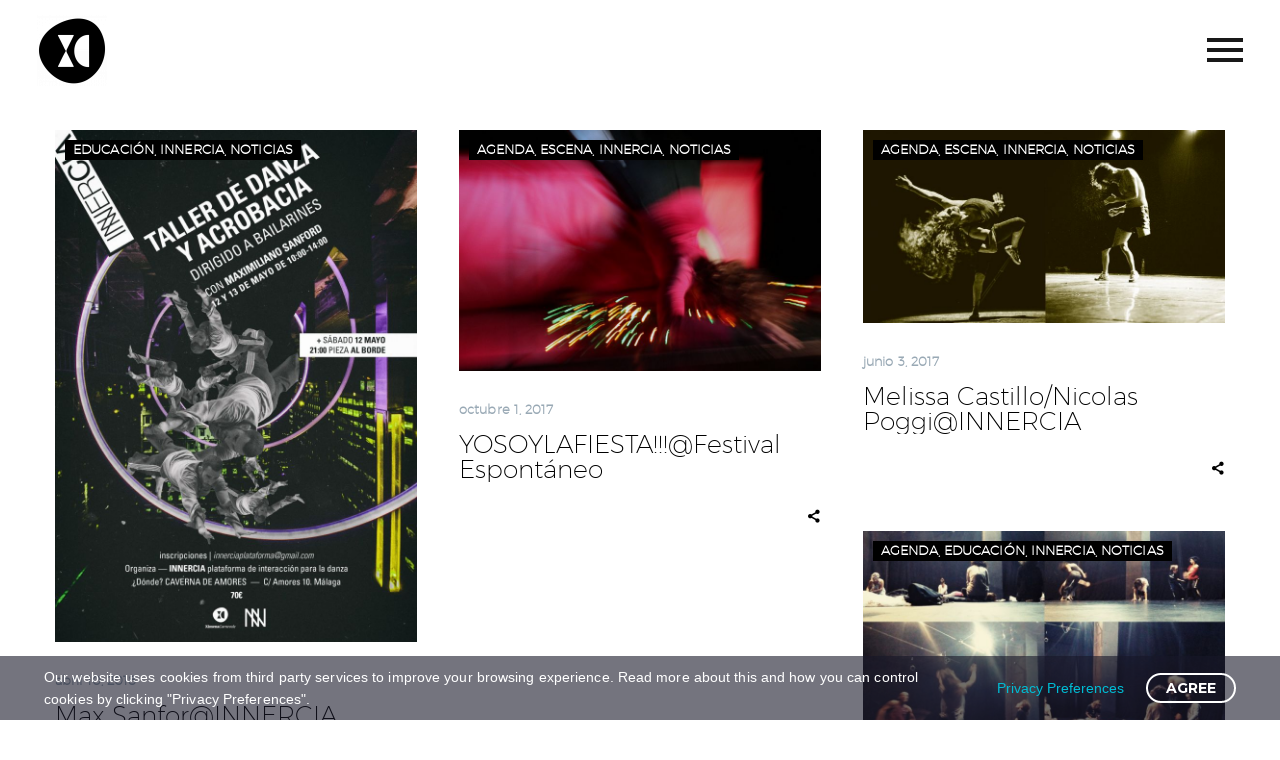

--- FILE ---
content_type: text/css
request_url: https://ximenacarnevalecia.com/wp-content/themes/thegem/css/thegem-news-grid-version-new/zooming-blur.css?ver=5.11.0
body_size: 7524
content:
.hover-new-zooming-blur .portfolio-item .image .image-inner img {
	overflow: hidden;
	-webkit-transform: translate(0,0) scale(1);
	transform: translate(0,0) scale(1);
	-webkit-transition: -webkit-transform 0.3s;
	transition: transform 0.3s;
}

.hover-new-zooming-blur .portfolio-item:hover .image .image-inner img {
	-webkit-transform: translate(0,0) scale(1.12);
	transform: translate(0,0) scale(1.12);
	-webkit-transition: -webkit-transform 0.3s;
	transition: transform 0.3s;
}

.hover-new-zooming-blur .portfolio-item:hover .image.format-video.has-post-thumbnail .image-inner img {
	-webkit-transform: translate(0,0) scale(1);
	transform: translate(0,0) scale(1);
}

.hover-new-zooming-blur .portfolio-item .image .overlay,
.hover-new-zooming-blur .portfolio-item:hover .image .overlay {
	display: block;
}

.hover-new-zooming-blur .portfolio-item .image .overlay:before,
.hover-new-zooming-blur .portfolio-item .gem-simple-gallery .gem-gallery-item a:before {
	position: absolute;
	top: 0;
	bottom: 0;
	left: 0;
	right: 0;
	z-index: -1;
	content: '';
	opacity: 0;
    margin: 0;
	-webkit-transition: opacity 0.3s;
	transition: opacity 0.3s;
}

.hover-new-zooming-blur .portfolio-item:hover .image .overlay:before,
.hover-new-zooming-blur .portfolio-item .gem-simple-gallery .gem-gallery-item a:hover:before {
	position: absolute;
	top: 0;
	left: 0;
	z-index: -1;
	content: '';
	width: 100%;
	height: 100%;
	opacity: 1;
	-webkit-transition: opacity 0.3s;
	transition: opacity 0.3s;
}

.hover-new-zooming-blur .portfolio-item .gem-simple-gallery .gem-gallery-item a:before,
.hover-new-zooming-blur .portfolio-item .gem-simple-gallery .gem-gallery-item a:hover:before {
    z-index: 5;
}

.hover-new-zooming-blur.title-on-hover .portfolio-item .image .overlay:after {
	background: -moz-linear-gradient(top, rgba(255,255,255,0) 50%, rgba(255,255,255,0.8) 100%);
	background: -webkit-linear-gradient(top, rgba(255,255,255,0) 50%, rgba(255,255,255,0.8) 100%);
	background: linear-gradient(to bottom, rgba(255,255,255,0) 50%, rgba(255,255,255,0.8) 100%);
	filter: progid:DXImageTransform.Microsoft.gradient( startColorstr='#001e5799', endColorstr='#80000000',GradientType=0 );
	opacity: 1;
	-webkit-transition: opacity 0.3s;
	transition: opacity 0.3s;
}

.hover-new-zooming-blur.title-on-hover .portfolio-item:hover .image .overlay:after {
	opacity: 0;
}

.hover-new-zooming-blur .portfolio-item .image .overlay .links .portfolio-icons > .icon {
	opacity: 0;
	display: inline-block;
	vertical-align: middle;
	position: relative;
    top: 200px;
	-webkit-transform: scale(0);
	transform: scale(0);
	-webkit-transition: opacity 0.3s 0.2s, -webkit-transform 0s 0.3s, top 0.3s 0.2s;
	transition: opacity 0.3s, transform 0s 0.3s, top 0.3s;
}

.hover-new-zooming-blur .portfolio-item:hover .image .overlay .links .portfolio-icons > .icon {
	opacity: 1;
	-webkit-transform: scale(1);
	transform: scale(1);
    top: 0;
    -webkit-transition: opacity 0.3s 0s, -webkit-transform 0.4s 0s;
	transition: opacity 0.3s, transform 0.4s;
}

.portfolio.hover-new-zooming-blur .portfolio-item .gem-simple-gallery .gem-gallery-item a:after {
    position: absolute;
    opacity: 0;
    left: 50%;
    top: 50%;
	-webkit-transform: scale(0);
	transform: scale(0);
	-webkit-transition: opacity 0.3s, -webkit-transform 0s 0.3s, margin 0.3s;
	transition: opacity 0.3s, transform 0s 0.3s, margin 0.3s;
}

.portfolio.hover-new-zooming-blur .portfolio-item .gem-simple-gallery .gem-gallery-item a:hover:after {
    opacity: 1;
    -webkit-transform: scale(1);
	transform: scale(1);
    -webkit-transition: opacity 0.3s 0s, -webkit-transform 0.4s 0s;
	transition: opacity 0.3s, transform 0.4s;
}

.portfolio.hover-new-zooming-blur .portfolio-item .gem-simple-gallery .gem-gallery-item a:not(:hover):after {
    margin-top: 165px !important;
}

.version-new.news-grid.portfolio.hover-new-zooming-blur.title-on-hover .portfolio-item .image .links .caption .info {
	-webkit-transform: translateY(-100%);
	transform: translateY(-100%);
	-webkit-transition: transform 0.3s;
	transition: transform 0.3s;
}

.version-new.news-grid.portfolio.hover-new-zooming-blur.title-on-hover .portfolio-item:hover .image .links .caption .info {
	-webkit-transform: translateY(0);
	transform: translateY(0);
}

.version-new.news-grid.portfolio.hover-new-zooming-blur.title-on-hover .portfolio-item:hover .image.format-video.has-post-thumbnail .links .caption .info {
	-webkit-transform: translateY(-100%);
	transform: translateY(-100%);
}

.version-new.news-grid.hover-new-zooming-blur .portfolio-item .image .links .caption .slide-content {
	position: absolute;
	left: 0;
	right: 0;
	bottom: 0;
	-webkit-transform: translateY(0);
	transform: translateY(0);
	-webkit-transition: bottom 0.3s, transform 0.3s;
	transition: bottom 0.3s, transform 0.3s;
}

.version-new.news-grid.hover-new-zooming-blur .portfolio-item .image .links .caption .slide-content .slide-content-hidden {
	-webkit-transition: margin 0.3s;
	transition: margin 0.3s;
}

.version-new.news-grid.hover-new-zooming-blur .portfolio-item:hover .image .links .caption .slide-content {
	bottom: 50%;
	-webkit-transform: translateY(50%);
	transform: translateY(50%);
}

.version-new.news-grid.hover-new-zooming-blur .portfolio-item:hover .image.format-video.has-post-thumbnail .links .caption .slide-content {
	bottom: 0;
	-webkit-transform: translateY(0);
	transform: translateY(0);
}

.version-new.news-grid.hover-new-zooming-blur .portfolio-item:hover .image:not(.format-video) .links .caption .slide-content-hidden {
	margin-bottom: 0 !important;
	margin-top: -10px;
}

.version-new.news-grid.hover-new-zooming-blur .portfolio-item .image .links .caption .author {
	margin: 0;
	padding: 0;
	opacity: 1;
	-webkit-transition: opacity 0.3s;
	transition: opacity 0.3s;
}

.version-new.news-grid.hover-new-zooming-blur .portfolio-item:hover .image .links .caption .author {
	display: none;
	opacity: 0;
}

.version-new.news-grid.hover-new-zooming-blur .portfolio-item:hover .image.format-video.has-post-thumbnail .links .caption .author {
	display: block;
	opacity: 1;
}

.version-new.news-grid.hover-new-zooming-blur .portfolio-item .image .links .caption .title {
	margin: 0 !important;
}

.version-new.news-grid.hover-new-zooming-blur .portfolio-item .image .links .caption .post-date {
	margin: 0;
}

.version-new.news-grid.hover-new-zooming-blur .portfolio-item .image .links .caption .grid-post-meta {
	display: none;
	opacity: 0;
	-webkit-transition: opacity 0.3s;
	transition: opacity 0.3s;
}

.version-new.news-grid.hover-new-zooming-blur .portfolio-item:hover .image .links .caption .grid-post-meta {
	display: block;
	opacity: 1;
	margin-bottom: 5px;
}

.version-new.news-grid.hover-new-zooming-blur .portfolio-item:hover .image.format-video.has-post-thumbnail .links .caption .grid-post-meta {
	display: none;
}

.version-new.news-grid.hover-new-zooming-blur .portfolio-item .image .links .caption .author {
    padding: 0;
	margin: 0 0 5px 0;
}

.version-new.news-grid.hover-new-zooming-blur .portfolio-item .image .links .caption .description {
	margin: 0;
}

.version-new.news-grid.hover-new-zooming-blur .portfolio-item .image .links .caption .description + .post-date {
	margin: 9px 0 0 0;
}

.version-new.news-grid.hover-new-zooming-blur .portfolio-item.double-item-style-alternative .highlight-item-alternate-box .highlight-item-alternate-box-content-inline {
	text-align: center;
}

@media only screen and (min-width: 551px) {
	.hover-new-zooming-blur.title-on-hover .portfolio-item.double-item-style-alternative:not(.post-has-author) .image .overlay:after {
		display: none;
	}
}
